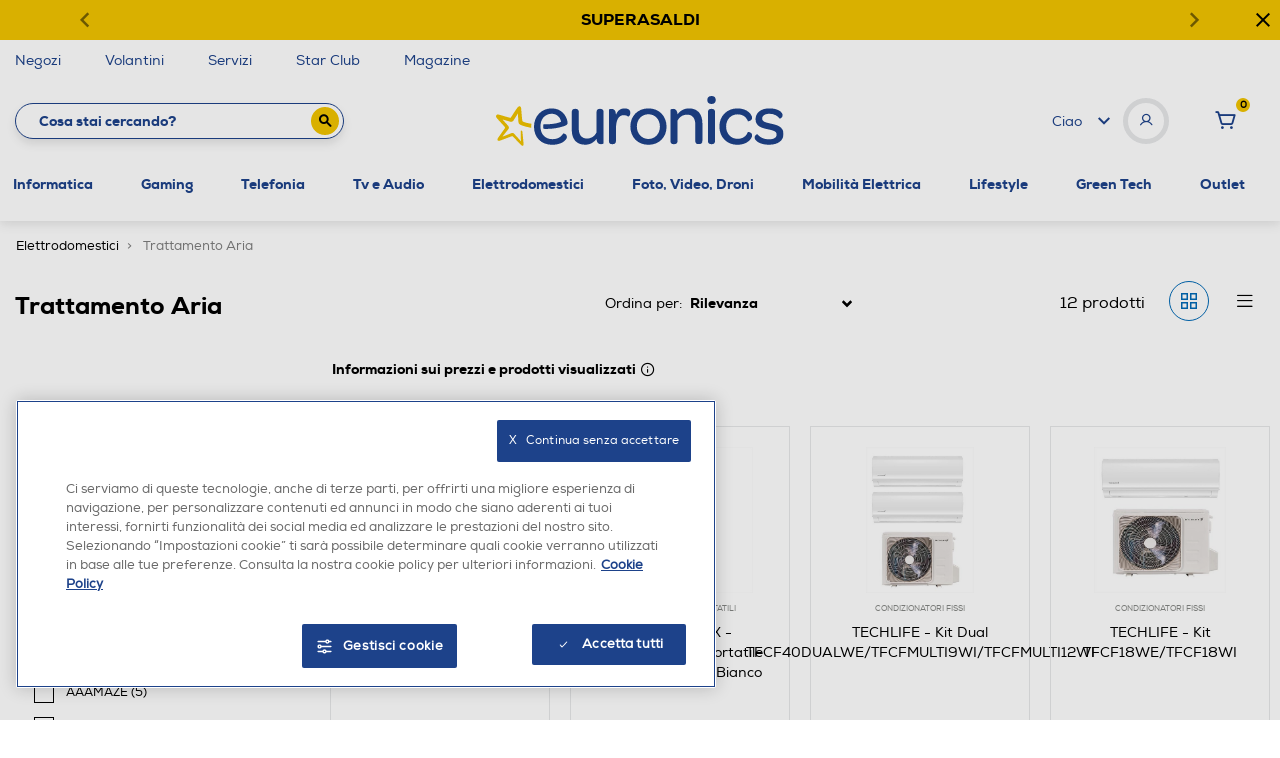

--- FILE ---
content_type: text/javascript; charset=utf-8
request_url: https://p.cquotient.com/pebble?tla=bfpn-euronics&activityType=viewCategory&callback=CQuotient._act_callback0&cookieId=acNdboDAzyTbsa2ueM4cbG0jDw&userId=&emailId=&products=id%3A%3A172005297%7C%7Csku%3A%3A%3B%3Bid%3A%3A232001665%7C%7Csku%3A%3A%3B%3Bid%3A%3A242013359%7C%7Csku%3A%3A%3B%3Bid%3A%3A242013361%7C%7Csku%3A%3A%3B%3Bid%3A%3A182000509%7C%7Csku%3A%3A%3B%3Bid%3A%3A252000232%7C%7Csku%3A%3A%3B%3Bid%3A%3A212015876%7C%7Csku%3A%3A%3B%3Bid%3A%3A252000233%7C%7Csku%3A%3A%3B%3Bid%3A%3A242009971%7C%7Csku%3A%3A%3B%3Bid%3A%3A242013360%7C%7Csku%3A%3A%3B%3Bid%3A%3A242009974%7C%7Csku%3A%3A%3B%3Bid%3A%3A242013358%7C%7Csku%3A%3A&categoryId=trattamentoAria&refinements=%5B%7B%22name%22%3A%22brand%22%2C%22value%22%3A%22XTREME%22%7D%2C%7B%22name%22%3A%22brand%22%2C%22value%22%3A%22ELECTROLUX%22%7D%2C%7B%22name%22%3A%22brand%22%2C%22value%22%3A%22TECHLIFE%22%7D%2C%7B%22name%22%3A%22Category%22%2C%22value%22%3A%22trattamentoAria%22%7D%5D&personalized=false&sortingRule=OnSale%20-%20Best%20Match&realm=BFPN&siteId=euronics&instanceType=prd&queryLocale=it_IT&locale=it_IT&referrer=&currentLocation=https%3A%2F%2Fwww.euronics.it%2Felettrodomestici%2Ftrattamento-aria%2F%3Fprefn1%3Dbrand%26prefv1%3DXTREME%257CELECTROLUX%257CTECHLIFE&ls=true&_=1768779945427&v=v3.1.3&fbPixelId=__UNKNOWN__
body_size: 269
content:
/**/ typeof CQuotient._act_callback0 === 'function' && CQuotient._act_callback0([{"k":"__cq_uuid","v":"acNdboDAzyTbsa2ueM4cbG0jDw","m":34128000},{"k":"__cq_seg","v":"0~0.00!1~0.00!2~0.00!3~0.00!4~0.00!5~0.00!6~0.00!7~0.00!8~0.00!9~0.00","m":2592000}]);